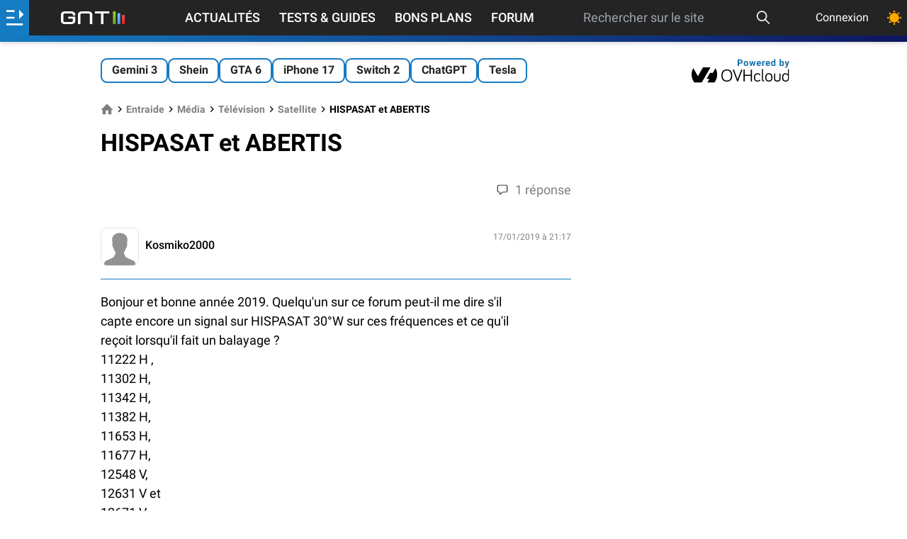

--- FILE ---
content_type: text/html; charset=utf-8
request_url: https://www.google.com/recaptcha/api2/aframe
body_size: 266
content:
<!DOCTYPE HTML><html><head><meta http-equiv="content-type" content="text/html; charset=UTF-8"></head><body><script nonce="IJ6qsRsS0E3astKqcVNhGQ">/** Anti-fraud and anti-abuse applications only. See google.com/recaptcha */ try{var clients={'sodar':'https://pagead2.googlesyndication.com/pagead/sodar?'};window.addEventListener("message",function(a){try{if(a.source===window.parent){var b=JSON.parse(a.data);var c=clients[b['id']];if(c){var d=document.createElement('img');d.src=c+b['params']+'&rc='+(localStorage.getItem("rc::a")?sessionStorage.getItem("rc::b"):"");window.document.body.appendChild(d);sessionStorage.setItem("rc::e",parseInt(sessionStorage.getItem("rc::e")||0)+1);localStorage.setItem("rc::h",'1769273108727');}}}catch(b){}});window.parent.postMessage("_grecaptcha_ready", "*");}catch(b){}</script></body></html>